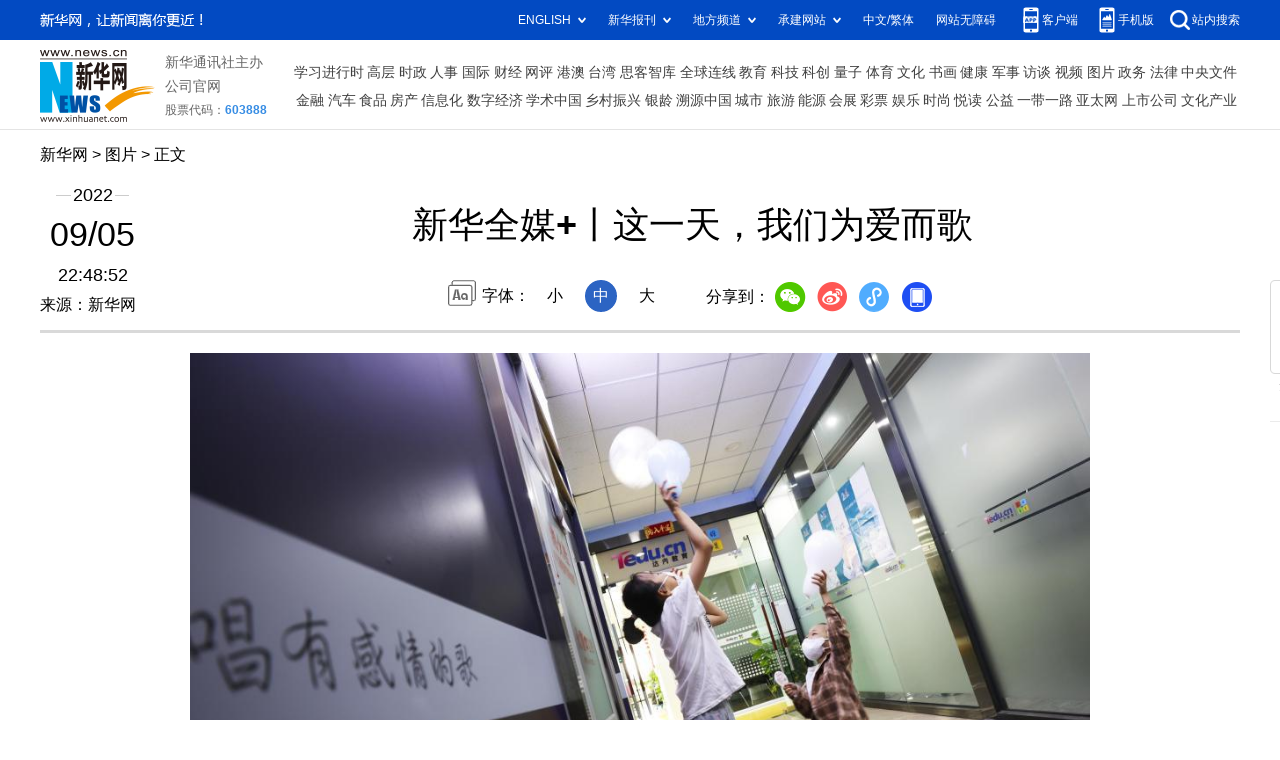

--- FILE ---
content_type: text/html; charset=utf-8
request_url: http://www.news.cn/photo/2022-09/05/c_1128978545_11.htm
body_size: 4341
content:
<!DOCTYPE HTML>
<html>
<head>
<meta http-equiv="Content-Type" content="text/html; charset=utf-8" /><meta name="publishid" content="1128978545.11.100.0"/><meta name="source" content="新华社"/><meta name="pageid" content="11118.11211.0.0.115480.0.0.0.0.0.113983.1128978545"/>
<meta name="apple-mobile-web-app-capable" content="yes" />
<meta name="apple-mobile-web-app-status-bar-style" content="black" />
<meta content="telephone=no" name="format-detection" />
<meta http-equiv="X-UA-Compatible" content="IE=edge" />
<meta content="width=device-width, initial-scale=1.0, minimum-scale=1.0, maximum-scale=1.0,user-scalable=no" name="viewport" />
<meta name="keywords" content="中华慈善日
" />
<meta name="description" content="新华全媒+丨这一天，我们为爱而歌
---9月5日是中华慈善日。近日，北京新阳光慈善基金会联合社会公益慈善团体，组织“病房学校”的白血病患儿与少年儿童一同献唱公益歌曲《愿你被这世界温柔以待》，并一起绘制尤克里里，写祝福语，为白血病患儿加油鼓劲。" />
<script src="//www.news.cn/global/js/pageCore.js"></script>
<title>
新华全媒+丨这一天，我们为爱而歌-新华网
</title>
<link rel="stylesheet" href="//lib.xinhuanet.com/common/reset.css" />
<link rel="stylesheet" href="//www.news.cn/2021detail/css/detail.css" />
<link rel="stylesheet" href="//www.news.cn/2021detail/css/detail-picture.css" />
<script src="//lib.xinhuanet.com/jquery/jquery1.12.4/jquery.min.js"></script>
<script src="http://res.wx.qq.com/open/js/jweixin-1.6.0.js"></script>
<script src="//lib.xinhuanet.com/common/share.js"></script>
</head>
<body>
<div class="fix-ewm domPC">
<img src="//www.xinhuanet.com/detail2020/images/ewm.png" width="94" alt="" />
<div class="fxd">
<span class="fxd-wx"></span>
<a href="javascript:void(0)" class="fxd-wb"></a>
<span class="fxd-xcx"></span>
<span class="fxd-khd"></span>
<div class="fxd-wx-ewm"><img /></div>
<div class="fxd-xcx-ewm"><img /></div>
<div class="fxd-khd-ewm"><img src="//www.xinhuanet.com/politics/newpage2020/images/qrcode-app.png" />
</div>
</div>
</div>
<div class="domPC">
<script src="//www.news.cn/2021homepro/scripts/smallTop.js"></script>
</div>
<div class="domMobile">
<script src="//www.news.cn/2021mobile/scripts/toppx.js"></script>
</div>
<div class="header domPC">
<div class="header-top clearfix">
<div class="header-nav left"><a href="//www.xinhuanet.com/" target="_blank">新华网</a> > <a class="curColumn">图片</a> > 正文</div>
</div>
<div class="header-cont clearfix">
<div class="header-time left">
<span class="year"><em> 2022</em></span><span class="day"><em> 09</em>/<em> 05</em></span><span class="time"> 22:48:52</span>
</div>
<div class="source">
来源：新华网
</div>
<div class="head-line clearfix">
<h1>
<span class="title">
新华全媒+丨这一天，我们为爱而歌
</span>
<!--<span class="btn-audio"></span>-->
</h1>
<!--<audio class="hide" id="audioDom" src="" loop></audio>-->
<div class="pageShare">
<div class="setFont">字体：
<span id="fontSmall">小</span>
<span id="fontNormal" class="active">中</span>
<span id="fontBig">大</span>
</div>
<div class="share">
分享到：<a href="javascript:void(0)" class="wx"></a><a href="javascript:void(0)" class="wb"></a><a href="javascript:void(0)" class="xcx"></a><a href="javascript:void(0)" class="khd"></a>
<div class="wx-ewm"><img /></div>
<div class="xcx-ewm"><img /></div>
<div class="khd-ewm"><img src="//www.xinhuanet.com/politics/newpage2020/images/qrcode-app.png" /></div>
</div>
</div>
</div>
</div>
</div>
<div class="mheader domMobile">
<h1>
<span class="title">
新华全媒+丨这一天，我们为爱而歌
</span>
</h1>
<div class="info">
2022-09-05 22:48:52
<span>
来源：
新华网
</span>
</div>
</div>
<div class="main clearfix">
<div class="main-left">
<div id="detail">
<p><img id="{E3795125-9993-470D-A386-90D0C33AA923}" src="1128978545_16623888459901n.jpg" align="center" /></p>
<p>　　8月29日，在北京市海淀区，羊羊（化名，右）和淼淼（化名）在录音教室外玩耍。</p>
<p>　　9月5日是中华慈善日。近日，北京新阳光慈善基金会联合社会公益慈善团体，组织“病房学校”的白血病患儿与少年儿童一同献唱公益歌曲《愿你被这世界温柔以待》，并一起绘制尤克里里，写祝福语，为白血病患儿加油鼓劲。</p>
<p>　　“病房学校”是北京新阳光慈善基金会开展的公益项目，通过在医院内或附近设立教室，组织教师和志愿者给长期住院的大病儿童上课，教他们做手工、绘画。“病房学校”项目于2012年启动，截至目前在全国18个省（区、市）有38间病房学校教室，累计服务患儿超过11万人次。新华社记者 卢烨 摄</p>
<img id="wxsharepic" title="微信分享图" style="BORDER-TOP: #ccc 10px solid; BORDER-RIGHT: #ccc 10px solid; BORDER-BOTTOM: #ccc 10px solid; BORDER-LEFT: #ccc 10px solid; DISPLAY: none" src="1128978545_16623889927341n.jpg" />
<div width="100%">
<p>
<center>
<div id="div_page_roll1" style="display:none">&nbsp;&nbsp; <a href="//www.news.cn/photo/2022-09/05/c_1128978545_10.htm">上一页</a> <a href="//www.news.cn/photo/2022-09/05/c_1128978545.htm">1</a> <a href="//www.news.cn/photo/2022-09/05/c_1128978545_2.htm">2</a> <a href="//www.news.cn/photo/2022-09/05/c_1128978545_3.htm">3</a> <a href="//www.news.cn/photo/2022-09/05/c_1128978545_4.htm">4</a> <a href="//www.news.cn/photo/2022-09/05/c_1128978545_5.htm">5</a> <a href="//www.news.cn/photo/2022-09/05/c_1128978545_6.htm">6</a> <a href="//www.news.cn/photo/2022-09/05/c_1128978545_7.htm">7</a> <a href="//www.news.cn/photo/2022-09/05/c_1128978545_8.htm">8</a> <a href="//www.news.cn/photo/2022-09/05/c_1128978545_9.htm">9</a> <a href="//www.news.cn/photo/2022-09/05/c_1128978545_10.htm">10</a> <a href="//www.news.cn/photo/2022-09/05/c_1128978545_12.htm">下一页</a>&nbsp;&nbsp;<a href="#" onclick="turnpage(2)" STYLE="text-decoration:none"> >>|</a></div>
<div id="div_page_roll2" style="display:none"><a href="#" onclick="turnpage(1)" STYLE="text-decoration:none"> |<<</a>&nbsp;&nbsp; <a href="//www.news.cn/photo/2022-09/05/c_1128978545_10.htm">上一页</a> <span>11</span> <a href="//www.news.cn/photo/2022-09/05/c_1128978545_12.htm">12</a> <a href="//www.news.cn/photo/2022-09/05/c_1128978545_12.htm">下一页</a>&nbsp;&nbsp;</div>
<div id="div_currpage"><a href="#" onclick="turnpage(1)" STYLE="text-decoration:none"> |<<</a>&nbsp;&nbsp; <a href="//www.news.cn/photo/2022-09/05/c_1128978545_10.htm">上一页</a> <span>11</span> <a href="//www.news.cn/photo/2022-09/05/c_1128978545_12.htm">12</a> <a href="//www.news.cn/photo/2022-09/05/c_1128978545_12.htm">下一页</a>&nbsp;&nbsp;</div>
</center>
</p>
</div>
<script language="javascript">function turnpage(page){  document.all("div_currpage").innerHTML = document.all("div_page_roll"+page).innerHTML;}</script>
<div id="articleEdit">
<span class="tiyi1 domPC">
<a href="javascript:void(0);" class="advise">【纠错】</a>
<div class="tiyi01" id="advisebox01" style="display:none">
<div>
<iframe id="jc_link1" style="width:600px;height:350px; float:left;" border="0" marginwidth="0" framespacing="0" marginheight="0" frameborder="0" noresize="" scrolling="no" vspale="0"></iframe>
</div>
<div class="tiyi03">
<div id="jc_close1" style="cursor:pointer"><img src="//www.xinhuanet.com/images/syicon/space.gif" width="24" height="24" border="0" />
</div>
</div>
</div>
</span>
<span class="editor">
【责任编辑:张欣然
】 
</span>
</div>
</div>
<!--相关新闻-->

<div class="picarea">
<div>
<ul>
<li>
<p class="img"><a href="//www.news.cn/photo/2022-09/05/c_1128978511.htm" target="_blank"><img src="../../titlepic/1128978511_1662387280349_title1n.jpg" width="150" height="100" border="0" alt="2022年服贸会达成成果1300余个" /></a></p>
<p class="tit"><a href="//www.news.cn/photo/2022-09/05/c_1128978511.htm" target="_blank">2022年服贸会达成成果1300余个</a></p>
</li>
<li>
<p class="img"><a href="//www.news.cn/photo/2022-09/05/c_1128978482.htm" target="_blank"><img src="../../titlepic/1128978482_1662386305429_title1n.jpg" width="150" height="100" border="0" alt="俄驻阿富汗使馆附近发生爆炸 两名俄工作人员死亡" /></a></p>
<p class="tit"><a href="//www.news.cn/photo/2022-09/05/c_1128978482.htm" target="_blank">俄驻阿富汗使馆附近发生爆炸 两名俄工作人员死亡</a></p>
</li>
<li>
<p class="img"><a href="//www.news.cn/photo/2022-09/05/c_1128978478.htm" target="_blank"><img src="../../titlepic/1128978478_1662386080999_title1n.jpg" width="150" height="100" border="0" alt="新华全媒＋丨何鹏：轮椅上的拼搏也精彩" /></a></p>
<p class="tit"><a href="//www.news.cn/photo/2022-09/05/c_1128978478.htm" target="_blank">新华全媒＋丨何鹏：轮椅上的拼搏也精彩</a></p>
</li>
<li>
<p class="img"><a href="//www.news.cn/photo/2022-09/05/c_1128978445.htm" target="_blank"><img src="../../titlepic/1128978445_1662385255648_title1n.jpg" width="150" height="100" border="0" alt="陕西南郑：稻田金黄 丰收在望" /></a></p>
<p class="tit"><a href="//www.news.cn/photo/2022-09/05/c_1128978445.htm" target="_blank">陕西南郑：稻田金黄 丰收在望</a></p>
</li>
<li>
<p class="img"><a href="//www.news.cn/photo/2022-09/05/c_1128978363.htm" target="_blank"><img src="../../titlepic/1128978363_1662383560729_title1n.jpg" width="150" height="100" border="0" alt="新华全媒+丨&ldquo;足球之乡&rdquo;延边的足球周末" /></a></p>
<p class="tit"><a href="//www.news.cn/photo/2022-09/05/c_1128978363.htm" target="_blank">新华全媒+丨“足球之乡”延边的足球周末</a></p>
</li>
<li>
<p class="img"><a href="//www.news.cn/photo/2022-09/05/c_1128978374.htm" target="_blank"><img src="../../titlepic/1128978374_1662383905431_title1n.jpg" width="150" height="100" border="0" alt="新华全媒＋丨2022年国家网络安全宣传周开幕式暨网络安全技术高峰论坛在安徽合肥举行" /></a></p>
<p class="tit"><a href="//www.news.cn/photo/2022-09/05/c_1128978374.htm" target="_blank">新华全媒＋丨2022年国家网络安全宣传周开幕式暨网络安全技术高峰论坛在安徽合肥举行</a></p>
</li>
<li>
<p class="img"><a href="//www.news.cn/photo/2022-09/05/c_1128978345.htm" target="_blank"><img src="../../titlepic/1128978345_1662383477527_title1n.jpg" width="150" height="100" border="0" alt="贵阳进行临时静态管理区域核酸检测" /></a></p>
<p class="tit"><a href="//www.news.cn/photo/2022-09/05/c_1128978345.htm" target="_blank">贵阳进行临时静态管理区域核酸检测</a></p>
</li>
<li>
<p class="img"><a href="//www.news.cn/photo/2022-09/05/c_1128978286.htm" target="_blank"><img src="../../titlepic/1128978286_1662381835526_title1n.jpg" width="150" height="100" border="0" alt="济莱高铁上驶来了隧道清洗车" /></a></p>
<p class="tit"><a href="//www.news.cn/photo/2022-09/05/c_1128978286.htm" target="_blank">济莱高铁上驶来了隧道清洗车</a></p>
</li>
<li>
<p class="img"><a href="//www.news.cn/photo/2022-09/05/c_1128978270.htm" target="_blank"><img src="../../titlepic/1128978270_1662381655275_title1n.jpg" width="150" height="100" border="0" alt="国新办举行稳经济一揽子政策的接续政策措施国务院政策例行吹风会" /></a></p>
<p class="tit"><a href="//www.news.cn/photo/2022-09/05/c_1128978270.htm" target="_blank">国新办举行稳经济一揽子政策的接续政策措施国务院政策例行吹风会</a></p>
</li>
<li>
<p class="img"><a href="//www.news.cn/photo/2022-09/05/c_1128978264.htm" target="_blank"><img src="../../titlepic/1128978264_1662381565416_title1n.jpg" width="150" height="100" border="0" alt="我国首座公铁同层多塔斜拉桥成功合龙" /></a></p>
<p class="tit"><a href="//www.news.cn/photo/2022-09/05/c_1128978264.htm" target="_blank">我国首座公铁同层多塔斜拉桥成功合龙</a></p>
</li>
<li>
<p class="img"><a href="//www.news.cn/photo/2022-09/05/c_1128978231.htm" target="_blank"><img src="../../titlepic/1128978231_1662381131055_title1n.jpg" width="150" height="100" border="0" alt="2022年中国国际服务贸易交易会闭幕" /></a></p>
<p class="tit"><a href="//www.news.cn/photo/2022-09/05/c_1128978231.htm" target="_blank">2022年中国国际服务贸易交易会闭幕</a></p>
</li>
<li>
<p class="img"><a href="//www.news.cn/photo/2022-09/05/c_1128978242.htm" target="_blank"><img src="../../titlepic/1128978242_1662381265245_title1n.jpg" width="150" height="100" border="0" alt="特拉斯赢得英国保守党党首选举" /></a></p>
<p class="tit"><a href="//www.news.cn/photo/2022-09/05/c_1128978242.htm" target="_blank">特拉斯赢得英国保守党党首选举</a></p>
</li>
<li>
<p class="img"><a href="//www.news.cn/photo/2022-09/05/c_1128978132.htm" target="_blank"><img src="../../titlepic/1128978132_1662377816052_title1n.jpg" width="150" height="100" border="0" alt="新华全媒+丨服贸会上的文旅体验" /></a></p>
<p class="tit"><a href="//www.news.cn/photo/2022-09/05/c_1128978132.htm" target="_blank">新华全媒+丨服贸会上的文旅体验</a></p>
</li>
<li>
<p class="img"><a href="//www.news.cn/photo/2022-09/05/c_1128977848.htm" target="_blank"><img src="../../titlepic/1128977848_1662371290585_title1n.jpg" width="150" height="100" border="0" alt="台风&ldquo;轩岚诺&rdquo;逼近济州岛 韩国气象厅发布警报" /></a></p>
<p class="tit"><a href="//www.news.cn/photo/2022-09/05/c_1128977848.htm" target="_blank">台风“轩岚诺”逼近济州岛 韩国气象厅发布警报</a></p>
</li>
<li>
<p class="img"><a href="//www.news.cn/photo/2022-09/05/c_1128977103.htm" target="_blank"><img src="../../titlepic/1128977103_1662366621764_title1n.jpg" width="150" height="100" border="0" alt="南非约翰内斯堡：精彩纷呈的兰德航展" /></a></p>
<p class="tit"><a href="//www.news.cn/photo/2022-09/05/c_1128977103.htm" target="_blank">南非约翰内斯堡：精彩纷呈的兰德航展</a></p>
</li>
</ul>
</div>
</div>
</div>
</div>
<div class="foot">
<script src="//lib.xinhuanet.com/common/foot.js"></script>
</div>
<div id="fontsize" style="display:none">
	
</div>
<div style="display:none" id="wxpic">

</div>
<script>
//微信分享图功能
var wxfxPic = $.trim($("#wxpic").html());
var detaiWxPic = $("#wxsharepic").attr("src");
if(wxfxPic==""){
	wxfxPic = '//lib.xinhuanet.com/common/sharelogo.jpg';
}
if(detaiWxPic){
	var curPageSrc = window.location.href;
	curPageSrc = curPageSrc.substring(0,curPageSrc.lastIndexOf('/')+1);
	wxfxPic = curPageSrc + detaiWxPic;
}
console.log("wxfxPic",wxfxPic);
wxConfig({
	title: '新华全媒+丨这一天，我们为爱而歌',
	desc: '新华网，让新闻离你更近！',
	link: window.location.href,
	imgUrl: wxfxPic 
});
</script>
<script src="//www.news.cn/2021homepro/scripts/fixedNav.js"></script>
<script src="//www.news.cn/2021detail/js/control-picture.js"></script>
<script src="//www.news.cn/2021detail/js/detail-picture.js"></script>
<script src="//www.news.cn/2021detail/js/xh-video.js"></script>
<div style="display:none"><div id="fwl">010020050570000000000000011100001128978545</div><script type="text/javascript" src="//webd.home.news.cn/webdig.js?z=1"></script><script type="text/javascript">wd_paramtracker("_wdxid=010020050570000000000000011100001128978545")</script><noscript><img src="//webd.home.news.cn/1.gif?z=1&_wdxid=010020050570000000000000011100001128978545" border="0" /></noscript></div>   </body>
</html>


--- FILE ---
content_type: text/plain;charset=UTF-8
request_url: http://api.home.news.cn/wx/jsapi.do?callback=jQuery112403739681266473449_1768659749782&mpId=390&url=http%3A%2F%2Fwww.news.cn%2Fphoto%2F2022-09%2F05%2Fc_1128978545_11.htm&_=1768659749783
body_size: 311
content:
jQuery112403739681266473449_1768659749782({"code":200,"description":"操作成功","content":{"signature":"33cf66e25612c2594ab541e9aaaf55fc2fc9f7ff","appId":"wxbb5196cf19a1a1af","nonceStr":"94c89c84f0ea440cb42857ca10025f9b","url":"http://wwwnewscn/photo/2022-09/05/c_1128978545_11htm","timestamp":1768659754}});